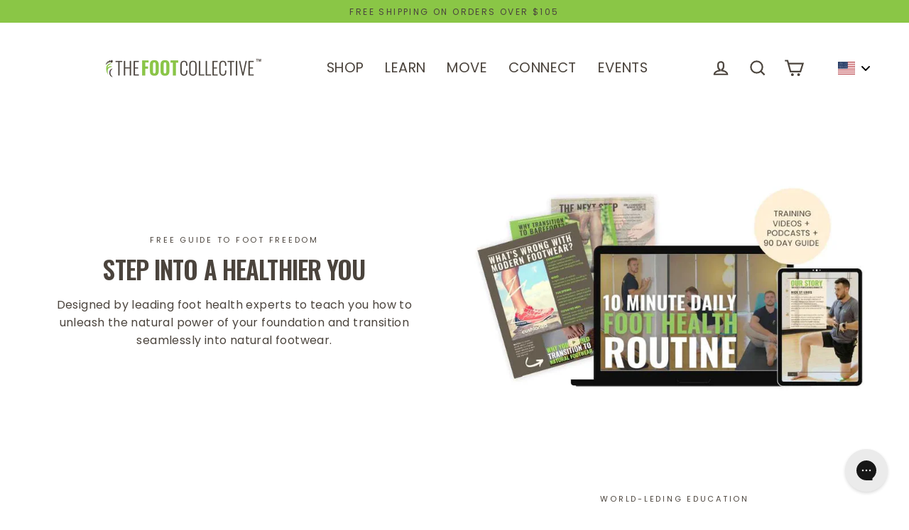

--- FILE ---
content_type: text/json
request_url: https://conf.config-security.com/model
body_size: 83
content:
{"title":"recommendation AI model (keras)","structure":"release_id=0x36:49:59:21:3b:7d:79:31:5c:25:5d:64:41:27:65:60:4c:7f:40:2b:4c:2c:32:72:25:2b:40:39:2a;keras;bd3oxb1290k6lmlv3cg8p3e08mzf2h9jn4nv189yg17if9xvvrv1zhmgltyse729xnv5z95q","weights":"../weights/36495921.h5","biases":"../biases/36495921.h5"}

--- FILE ---
content_type: text/javascript
request_url: https://thefootcollective.us/cdn/shop/t/35/assets/size-chart-data.js?v=158699332598347508281757444818
body_size: 3154
content:
AVADA_SC.campaigns=[{id:"KytZbd8x3LamKJicdhyf",productIds:[4718547304499],inlinePosition:"after",homePageInlinePosition:"after",smartSelector:!1,click:996,collectionPageInlinePosition:"after",conditions:{conditions:[{type:"TITLE",value:"",operation:"CONTAINS"}],type:"ALL"},contentConfigs:[{position:0,value:'\n<h3 style="font-weight: 600; font-size: 1.8rem; text-align: center;"><img src="https://doc-10-cc-apps-viewer.googleusercontent.com/viewer/secure/pdf/94p2om3ie6mhj55c0tl9eukjmls42i2u/vmi39enjfsaqf3m1h9ecjiauplcmb0t7/1636581600000/gmail/04625538492701877441/ACFrOgDv08o3YrgoahPsoXHKVwJck0DJURi9TvtJygv8et7SeEzQH2AC_3EOHFZ5IG9FXNSfi10-cPb-si4jU-HXiSmmpGCwsF7NcKg0iZOqhl_gcvXfl9AyzhF6wHo=?print=true&amp;nonce=3no67pkohgruk&amp;user=04625538492701877441&amp;hash=ddvsoeip55i74460tdsfs1973u0jtakf" alt="" style="width: 300px;">\uFEFFDisrupt Shoe Size Chart</h3>'},{value:'<p><br></p>\n<table style="width: 100%;">\n    <tbody>\n        <tr>\n            <td style="text-align: center;"><strong>SIZE</strong></td>\n            <td style="vertical-align: middle; text-align: center;" colspan="2"><strong>FOOT LENGTH</strong></td>\n        </tr>\n        <tr>\n            <td style="background-color: rgb(217, 217, 217); vertical-align: middle; text-align: center;">36-37</td>\n            <td style="vertical-align: middle; background-color: rgb(217, 217, 217); text-align: center; width: 25%;">225 mm</td>\n            <td style="width: 25%; background-color: rgb(217, 217, 217); text-align: center;">22.5 cm</td>\n        </tr>\n        <tr>\n            <td style="vertical-align: middle; text-align: center;">38-39</td>\n            <td style="vertical-align: middle; text-align: center; width: 33.2278%;">240 mm</td>\n            <td style="width: 33.2278%; text-align: center;">24 cm</td>\n        </tr>\n        <tr>\n            <td style="background-color: rgb(217, 217, 217); vertical-align: middle; text-align: center;">40-41</td>\n            <td style="vertical-align: middle; background-color: rgb(217, 217, 217); text-align: center; width: 33.2278%;">250 mm</td>\n            <td style="width: 33.2278%; background-color: rgb(217, 217, 217); text-align: center;">25 cm</td>\n        </tr>\n        <tr>\n            <td style="background-color: rgb(255, 255, 255); vertical-align: middle; text-align: center;">42-43</td>\n            <td style="vertical-align: middle; text-align: center; width: 33.2278%;">255 mm</td>\n            <td style="width: 33.2278%; text-align: center;">25.5 cm</td>\n        </tr>\n        <tr>\n            <td style="vertical-align: middle; text-align: center; background-color: rgb(217, 217, 217);">44-45</td>\n            <td style="vertical-align: middle; background-color: rgb(217, 217, 217); text-align: center; width: 33.2278%;">275 mm</td>\n            <td style="width: 33.2278%; background-color: rgb(217, 217, 217); text-align: center;">27.5 cm</td>\n        </tr>\n        <tr>\n            <td style="background-color: rgb(255, 255, 255); vertical-align: middle; text-align: center;">46-47</td>\n            <td style="vertical-align: middle; background-color: rgb(255, 255, 255); text-align: center; width: 33.2278%;">285 mm</td>\n            <td style="width: 33.2278%; text-align: center;">28.5 cm</td>\n        </tr>\n        <tr>\n            <td style="vertical-align: middle; text-align: center; background-color: rgb(217, 217, 217);">48-49</td>\n            <td style="vertical-align: middle; background-color: rgb(217, 217, 217); text-align: center; width: 33.2278%;">295 mm</td>\n            <td style="width: 33.2278%; background-color: rgb(217, 217, 217); text-align: center;">29.5 cm</td>\n        </tr>\n    </tbody>\n</table>\n\n<p style="text-align: center;"><strong><span style="color: rgb(0, 0, 0);">HOW TO GET THE RIGHT FIT</span></strong></p>\n<p style="text-align: left;"><span style="color: rgb(0, 0, 0);"><br></span></p>\n<p style="text-align: left;"><strong><span style="color: rgb(0, 0, 0);">Option 1: Measure Your Foot</span></strong></p>\n<p style="text-align: left;"><span style="color: rgb(0, 0, 0);">You will need: a piece of paper, pencil and ruler</span></p>\n\n<p style="text-align: left;"><span style="color: rgb(0, 0, 0);">1. Place a piece of paper on the ground against a wall.</span></p>\n<p style="text-align: left;"><span style="color: rgb(0, 0, 0);">2. Step on the paper with your heel against the wall.</span></p>\n<p style="text-align: left;"><span style="color: rgb(0, 0, 0);">3. Draw a line where your longest toe ends. Then measure the distance from the edge of the paper to your longest toe.&nbsp;</span></p>\n<p style="text-align: left;"><span style="color: rgb(0, 0, 0);">4.&nbsp; Add an additional&nbsp;<strong>5 - 10mm (0.5 - 1cm)&nbsp;</strong>to your length to get your desired size.&nbsp;</span></p>\n<p style="text-align: left;"><span style="color: rgb(0, 0, 0);">5. Repeat the process for for your other foot - if you are between sizes we recommend going the larger size.&nbsp;</span></p>\n<p style="text-align: left;"><span style="color: rgb(0, 0, 0);"><br></span></p>\n<p style="text-align: left;"><strong><span style="color: rgb(0, 0, 0);">Option 2: Print Disrupt Size Guide&nbsp;</span></strong></p>\n<p style="text-align: left;"><strong><a href="https://drive.google.com/file/d/1RreqrMqdWBdH23whiI8k_BceIuBxj5pC/view?usp=sharing" target="_blank"><span style="color: rgb(0, 0, 0);"><u>Disrupt Size Guide (PDF)</u></span></a></strong></p><p style="text-align: left;"><span style="color: rgb(0, 0, 0);">(A4 format) Print this page at 100% scale. No<br>\nmargins. Do not scale to fit.</span></p><p style="text-align: left;"><span style="color: rgb(0, 0, 0);"><br>\n1. To make sure you printed at the correct scale,<br>\nplace a credit card in the box below. If it matches,&nbsp;you\u2019re good to go.<br>\n2. Fold along the heel line. Place the guide on the&nbsp;floor, with the fold against a wall. Place your foot&nbsp;on the guide with your heel against the wall.<br>\n3. The size lines indicate the insole length of the<br>\nshoes. Leave <strong>5 \u2013 10 mm (0.5cm - 1cm)</strong> between&nbsp;your longest toe and the size line. You have found&nbsp;your perfect size.<br>\n4. Make sure to measure both feet. If you are&nbsp;between two sizes, we recommend the larger&nbsp;size.</span></p>',position:1}],countries:[],showOnHomePage:!1,collectionIds:[{values:""}],showOnCollectionPage:!1,status:!0,name:"Disrupt Shoe Size Chart",shopId:"JKpXcjLL3f93k21BNkKk",priority:0,displayType:"MANUAL",shopDomain:"the-foot-collective-australia.myshopify.com",countries_all:!0,showOnAllCollectionsPages:"show all",isRemoveBranding:!1,createdAt:"2021-11-08T00:53:38.670Z",collectionPagePosition:"",position:"",homePagePosition:""},{id:"xx4SMY5dQX785ip2qn5g",isRemoveBranding:!1,showOnAllCollectionsPages:"show all",click:750,conditions:{conditions:[{value:"Injinji",type:"TITLE",operation:"CONTAINS"}],type:"ALL"},showOnHomePage:!1,countries:[],shopDomain:"the-foot-collective-australia.myshopify.com",inlinePosition:"after",smartSelector:!1,collectionPageInlinePosition:"after",priority:0,name:"Injinji Sizing Guide (Unisex) ",homePagePosition:"",contentConfigs:[{value:'<h3 style="font-weight: 600; font-size: 1.8rem; text-align: center;">Injinji Sizing Guide (Unisex)</h3>',position:0},{position:1,value:'<p><br></p><table style="width: 100%;"><tbody><tr><td style="width: 8.86076%; text-align: center;"><br></td><td style="width: 22.4684%; text-align: center;"><meta http-equiv="content-type" content="text/html; charset=utf-8"><meta http-equiv="content-type" content="text/html; charset=utf-8"><strong>FOOT LENGTH <br>(CM\'s)</strong></td><td style="width: 32.9114%; text-align: center;" colspan="2"><strong>US</strong></td><td style="width: 17.0886%; text-align: center;"><strong>UK</strong></td><td style="text-align: center; width: 18.3544%;"><strong>EU</strong></td></tr><tr><td style="width: 8.86076%; text-align: center;"><br></td><td style="width: 22.4684%; text-align: center;"><br></td><td style="width: 18.3544%; text-align: center;">Men</td><td style="width: 15.5063%;">Women</td><td style="width: 17.0886%; text-align: center;"><br></td><td style="text-align: center; width: 18.3544%;"><br></td></tr><tr><td style="width: 8.86076%;"><strong>S</strong></td><td style="background-color: rgb(217, 217, 217); vertical-align: middle; width: 22.4684%; text-align: center;">23 - 25</td><td style="width: 18.3544%; background-color: rgb(217, 217, 217); vertical-align: middle; text-align: center;">5 - 7.5</td><td style="width: 15.5063%; background-color: rgb(217, 217, 217);">6 - 8.5<span id="jodit-selection_marker_1631493881670_023698446248268112" data-jodit-selection_marker="start" style="line-height: 0; display: none;">\uFEFF</span><span id="jodit-selection_marker_1631493882721_2815151110164509" data-jodit-selection_marker="start" style="line-height: 0; display: none;">\uFEFF</span></td><td style="width: 17.0886%; background-color: rgb(217, 217, 217); vertical-align: middle; text-align: center;">4 - 6.5</td><td style="background-color: rgb(217, 217, 217); vertical-align: middle; text-align: center; width: 18.3544%;">37 - 40</td></tr><tr><td style="width: 8.86076%;"><strong>M</strong></td><td style="vertical-align: middle; width: 22.4684%; text-align: center;">25.5 - 27</td><td style="width: 18.3544%; vertical-align: middle; text-align: center;">8 - 10.5</td><td style="width: 15.5063%;">9 - 11.5</td><td style="width: 17.0886%; vertical-align: middle; text-align: center;">7 - 9.5</td><td style="vertical-align: middle; text-align: center; width: 18.3544%;">40.5 - 44</td></tr><tr><td style="width: 8.86076%;"><strong>L</strong></td><td style="background-color: rgb(217, 217, 217); vertical-align: middle; width: 22.4684%; text-align: center;">27.5 - 29</td><td style="width: 18.3544%; background-color: rgb(217, 217, 217); vertical-align: middle; text-align: center;">11 - 13</td><td style="width: 15.5063%; background-color: rgb(217, 217, 217);">12+</td><td style="width: 17.0886%; background-color: rgb(217, 217, 217); vertical-align: middle; text-align: center;">10 - 12</td><td style="background-color: rgb(217, 217, 217); vertical-align: middle; text-align: center; width: 18.3544%;">44.5 - 47</td></tr><tr><td style="width: 8.86076%;"><strong>XL</strong></td><td style="vertical-align: middle; width: 22.4684%; text-align: center;">29.5+</td><td style="width: 18.3544%; vertical-align: middle; text-align: center;">13.5+</td><td style="width: 15.5063%;"><br></td><td style="width: 17.0886%; vertical-align: middle; text-align: center;">12.5+</td><td style="vertical-align: middle; text-align: center; width: 18.3544%;">47.5+</td></tr></tbody></table>\uFEFF'}],displayType:"AUTOMATED",countries_all:!0,productIds:[],status:!0,shopId:"JKpXcjLL3f93k21BNkKk",showOnCollectionPage:!1,createdAt:"2021-09-13T00:43:34.602Z",collectionPagePosition:"",position:"",collectionIds:[{values:""}],homePageInlinePosition:"after"},{id:"4VCbIv3MeXTdAHXpEGEe",shopId:"JKpXcjLL3f93k21BNkKk",click:139,countries_all:!0,homePageInlinePosition:"after",homePagePosition:"",showOnHomePage:!1,createdAt:"2021-09-07T01:41:24.773Z",productIds:[],displayType:"AUTOMATED",inlinePosition:"after",collectionPageInlinePosition:"after",position:"",showOnAllCollectionsPages:"show all",name:"Vivobarefoot Junior Shoes Size Chart ",isRemoveBranding:!1,countries:[],smartSelector:!1,shopDomain:"the-foot-collective-australia.myshopify.com",collectionPagePosition:"",priority:0,conditions:{conditions:[{operation:"CONTAINS",type:"TITLE",value:"Vivobarefoot"},{operation:"CONTAINS",value:"Junior",type:"TITLE"}],type:"ALL"},contentConfigs:[{position:0,value:'<h3 style="font-weight: 600; font-size: 1.8rem;">Vivobarefoot Junior Shoes Size Chart</h3>'},{position:1,value:'<table style="width: 100%; text-align: center;">\n    <tbody>\n        <tr>\n            <td style="background-color: rgb(0, 0, 0); color: rgb(255, 255, 255);"><strong>CM</strong></td><th style="background-color: rgb(0, 0, 0); color: rgb(255, 255, 255); text-align: center;">EU SIZE</th>\n            <th style="background-color: rgb(0, 0, 0); color: rgb(255, 255, 255); text-align: center;"><strong>UK SIZE</strong></th>\n            <th style="background-color: rgb(0, 0, 0); color: rgb(255, 255, 255); text-align: center;"><strong>US SIZE</strong></th>\n        </tr>\n        <tr>\n            <td style="background-color: rgb(217, 217, 217);">22.8</td><td style="background-color: rgb(217, 217, 217); text-align: center;">35</td>\n            <td style="background-color: rgb(217, 217, 217); text-align: center;">3</td>\n            <td style="background-color: rgb(217, 217, 217); text-align: center;">4</td>\n        </tr>\n        <tr>\n            <td>23.5</td><td style="text-align: center;">36</td>\n            <td style="text-align: center;">3.5</td>\n            <td style="text-align: center;">4.5</td>\n        </tr>\n        <tr>\n            <td style="background-color: rgb(217, 217, 217);">24.2</td><td style="background-color: rgb(217, 217, 217); text-align: center;">37</td>\n            <td style="background-color: rgb(217, 217, 217); text-align: center;">4.5</td>\n            <td style="background-color: rgb(217, 217, 217); text-align: center;">5.5</td>\n        </tr>\n        <tr>\n            <td>24.9</td><td style="text-align: center;">38</td>\n            <td style="text-align: center;">5</td>\n            <td style="text-align: center;">6</td>\n        </tr>\n        <tr>\n            <td style="background-color: rgb(217, 217, 217);">25.5</td><td style="background-color: rgb(217, 217, 217); text-align: center;">39</td>\n            <td style="background-color: rgb(217, 217, 217); text-align: center;">6</td>\n            <td style="background-color: rgb(217, 217, 217); text-align: center;">7</td>\n        </tr>\n        \n        \n        \n        \n        \n        \n        \n        \n    </tbody>\n</table>'},{position:2,value:'<h3 style="font-weight: 600; font-size: 1.8rem;">How to measure?</h3>'},{position:3,value:'<div style="text-align:center;">\n    <img style="position: relative;max-width: 100%;" src="https://cdn1.avada.io/sizechart/Modals_Kid4.png" alt="">\n</div>'}],collectionIds:[{values:""}],showOnCollectionPage:!1,status:!0},{id:"oxG9Nj7Ghyvy796JmCn1",status:!0,isRemoveBranding:!1,conditions:{type:"ALL",conditions:[{value:"Vivobarefoot",type:"TITLE",operation:"CONTAINS"},{operation:"CONTAINS",type:"TITLE",value:"Kids"}]},priority:0,click:331,homePageInlinePosition:"after",collectionPageInlinePosition:"after",smartSelector:!1,name:"Vivobarefoot Kids Shoes Size Chart ",showOnHomePage:!1,productIds:[],displayType:"AUTOMATED",collectionIds:[{values:""}],showOnAllCollectionsPages:"show all",showOnCollectionPage:!1,homePagePosition:"",countries_all:!0,countries:[],shopDomain:"the-foot-collective-australia.myshopify.com",collectionPagePosition:"",shopId:"JKpXcjLL3f93k21BNkKk",contentConfigs:[{value:'<h3 style="font-weight: 600; font-size: 1.8rem;">Vivobarefoot&nbsp;Kids Shoes Size Chart</h3>',position:0},{value:'<table style="width: 100%; text-align: center;">\n    <tbody>\n        <tr>\n            <td style="background-color: rgb(0, 0, 0); color: rgb(255, 255, 255);"><strong>CM</strong></td><th style="background-color: rgb(0, 0, 0); color: rgb(255, 255, 255); text-align: center;">EU SIZE</th>\n            <th style="background-color: rgb(0, 0, 0); color: rgb(255, 255, 255); text-align: center;"><strong>UK SIZE</strong></th>\n            <th style="background-color: rgb(0, 0, 0); color: rgb(255, 255, 255); text-align: center;"><strong>US SIZE</strong></th>\n        </tr>\n        <tr>\n            <td style="background-color: rgb(217, 217, 217);">12.7</td><td style="background-color: rgb(217, 217, 217); text-align: center;">20</td>\n            <td style="background-color: rgb(217, 217, 217); text-align: center;">4</td>\n            <td style="background-color: rgb(217, 217, 217); text-align: center;">5</td>\n        </tr>\n        <tr>\n            <td>13.4</td><td style="text-align: center;">21</td>\n            <td style="text-align: center;">4.5</td>\n            <td style="text-align: center;">5.5</td>\n        </tr>\n        <tr>\n            <td style="background-color: rgb(217, 217, 217);">14.1</td><td style="background-color: rgb(217, 217, 217); text-align: center;">22</td>\n            <td style="background-color: rgb(217, 217, 217); text-align: center;">5</td>\n            <td style="background-color: rgb(217, 217, 217); text-align: center;">6</td>\n        </tr>\n        <tr>\n            <td>14.7</td><td style="text-align: center;">23</td>\n            <td style="text-align: center;">6</td>\n            <td style="text-align: center;">7</td>\n        </tr>\n        <tr>\n            <td style="background-color: rgb(217, 217, 217);">15.4</td><td style="background-color: rgb(217, 217, 217); text-align: center;">24</td>\n            <td style="background-color: rgb(217, 217, 217); text-align: center;">7</td>\n            <td style="background-color: rgb(217, 217, 217); text-align: center;">8</td>\n        </tr>\n        <tr>\n            <td>16</td><td style="text-align: center;">25</td>\n            <td style="text-align: center;">8</td>\n            <td style="text-align: center;">9</td>\n        </tr>\n        <tr>\n            <td style="background-color: rgb(217, 217, 217);">16.7</td><td style="background-color: rgb(217, 217, 217); text-align: center;">26</td>\n            <td style="background-color: rgb(217, 217, 217); text-align: center;">8.5</td>\n            <td style="background-color: rgb(217, 217, 217); text-align: center;">9.5</td>\n        </tr>\n        <tr>\n            <td>17.4</td><td style="text-align: center;">27</td>\n            <td style="text-align: center;">9</td>\n            <td style="text-align: center;">10</td>\n        </tr>\n        <tr>\n            <td style="background-color: rgb(217, 217, 217);">18.1</td><td style="color: rgb(0, 0, 0); background-color: rgb(217, 217, 217); text-align: center;">28</td>\n            <td style="background-color: rgb(217, 217, 217); text-align: center;">10</td>\n            <td style="background-color: rgb(217, 217, 217); text-align: center;">11</td>\n        </tr>\n        <tr>\n            <td>18.7</td><td style="text-align: center;">29</td>\n            <td style="text-align: center;">11</td>\n            <td style="text-align: center;">11.5</td>\n        </tr>\n        <tr>\n            <td style="background-color: rgb(217, 217, 217);">19.4</td><td style="background-color: rgb(217, 217, 217); text-align: center;">30</td>\n            <td style="background-color: rgb(217, 217, 217); text-align: center;">11.5</td>\n            <td style="background-color: rgb(217, 217, 217); text-align: center;">12</td>\n        </tr>\n        <tr>\n            <td>20.1</td><td style="text-align: center;">31</td>\n            <td style="text-align: center;">12</td>\n            <td style="text-align: center;">13</td>\n        </tr>\n        <tr>\n            <td style="background-color: rgb(217, 217, 217);">20.7</td><td style="background-color: rgb(217, 217, 217); text-align: center;">32</td>\n            <td style="background-color: rgb(217, 217, 217); text-align: center;">13</td>\n            <td style="background-color: rgb(217, 217, 217); text-align: center;">1</td>\n        </tr><tr>\n            <td style="background-color: rgb(255, 255, 255);">21.3</td><td style="background-color: rgb(255, 255, 255); text-align: center;">33</td>\n            <td style="background-color: rgb(255, 255, 255); text-align: center;">1</td>\n            <td style="background-color: rgb(255, 255, 255); text-align: center;">2</td>\n        </tr><tr>\n            <td style="background-color: rgb(217, 217, 217);">22</td><td style="background-color: rgb(217, 217, 217); text-align: center;">34</td>\n            <td style="background-color: rgb(217, 217, 217); text-align: center;">2</td>\n            <td style="background-color: rgb(217, 217, 217); text-align: center;">3</td>\n        </tr><tr>\n            <td style="background-color: rgb(255, 255, 255);">22.8</td><td style="background-color: rgb(255, 255, 255); text-align: center;">35</td>\n            <td style="background-color: rgb(255, 255, 255); text-align: center;">3</td>\n            <td style="background-color: rgb(255, 255, 255); text-align: center;">4</td>\n        </tr>\n    </tbody>\n</table>',position:1},{value:'<h3 style="font-weight: 600; font-size: 1.8rem;">How to measure?</h3>',position:2},{position:3,value:'<div style="text-align:center;">\n    <img style="position: relative;max-width: 100%;" src="https://cdn1.avada.io/sizechart/Modals_Kid4.png" alt="">\n</div>'}],position:"",createdAt:"2021-09-07T01:38:28.687Z",inlinePosition:"after"},{id:"R1vksoReDhNY1HC0Ty7s",conditions:{conditions:[{operation:"CONTAINS",type:"TITLE",value:"Vivobarefoot"},{operation:"CONTAINS",value:"Womens",type:"TITLE"}],type:"ALL"},showOnAllCollectionsPages:"show all",inlinePosition:"after",displayType:"AUTOMATED",shopId:"JKpXcjLL3f93k21BNkKk",productIds:[],createdAt:"2021-09-07T01:23:36.471Z",contentConfigs:[{position:0,value:'<h3 style="font-weight: 600; font-size: 1.8rem;">Vivobarefoot Women\'s Shoes Size Chart</h3>'},{value:'<table style="width: 100%"><tbody><tr><th>FOOT<br> LENGTH (CM\'s)</th><th>EU SIZE</th><th>UK SIZE</th><th>US SIZE</th></tr><tr><td style="background-color: rgb(217, 217, 217); text-align: center;">22.8</td><td style="background-color: rgb(217, 217, 217); text-align: center;">35</td><td style="background-color: rgb(217, 217, 217); text-align: center;">3</td><td style="background-color: rgb(217, 217, 217); text-align: center;">5.5</td></tr><tr><td style="text-align: center;">23.5</td><td style="text-align: center;">36</td><td style="text-align: center;">3.5</td><td style="text-align: center;">6</td></tr><tr><td style="background-color: rgb(217, 217, 217); text-align: center;">24.2</td><td style="background-color: rgb(217, 217, 217); text-align: center;">37</td><td style="background-color: rgb(217, 217, 217); text-align: center;">4</td><td style="background-color: rgb(217, 217, 217); text-align: center;">7</td></tr><tr><td style="text-align: center;">24.9</td><td style="text-align: center;">38</td><td style="text-align: center;">5</td><td style="text-align: center;">7.5</td></tr><tr><td style="background-color: rgb(217, 217, 217); text-align: center;">25.5</td><td style="background-color: rgb(217, 217, 217); text-align: center;">39</td><td style="background-color: rgb(217, 217, 217); text-align: center;">6</td><td style="background-color: rgb(217, 217, 217); text-align: center;">8</td></tr><tr><td style="text-align: center;">26.1</td><td style="text-align: center;">40</td><td style="text-align: center;">7</td><td style="text-align: center;">9</td></tr><tr><td style="background-color: rgb(217, 217, 217); text-align: center;">26.9</td><td style="background-color: rgb(217, 217, 217); text-align: center;">41</td><td style="background-color: rgb(217, 217, 217); text-align: center;">8</td><td style="background-color: rgb(217, 217, 217); text-align: center;">10</td></tr><tr><td style="text-align: center;">27.5</td><td style="text-align: center;">42</td><td style="text-align: center;">8.5</td><td style="text-align: center;">11</td></tr><tr><td style="background-color: rgb(217, 217, 217); text-align: center;">28.2</td><td style="background-color: rgb(217, 217, 217); text-align: center;">43</td><td style="background-color: rgb(217, 217, 217); text-align: center;">9</td><td style="background-color: rgb(217, 217, 217); text-align: center;">11.5</td></tr></tbody></table><p><br></p>',position:1}],homePagePosition:"",click:697,isRemoveBranding:!1,collectionPagePosition:"",showOnCollectionPage:!1,collectionIds:[{values:""}],position:"",shopDomain:"the-foot-collective-australia.myshopify.com",showOnHomePage:!1,smartSelector:!1,homePageInlinePosition:"after",collectionPageInlinePosition:"after",priority:0,status:!0,name:"Vivobarefoot Womens Shoes Size Chart ",countries_all:!0,countries:[]},{id:"xRESwKb7jPu0Hm6dKRbx",countries:[],countries_all:!0,conditions:{type:"ALL",conditions:[{type:"TITLE",value:"Vivobarefoot",operation:"CONTAINS"},{value:"Mens",operation:"CONTAINS",type:"TITLE"}]},shopId:"JKpXcjLL3f93k21BNkKk",priority:0,productIds:[],isRemoveBranding:!1,displayType:"AUTOMATED",shopDomain:"the-foot-collective-australia.myshopify.com",name:"Vivobarefoot Men's Shoes Size Guide",contentConfigs:[{value:'<p style="text-align: center;"><strong><span style="background-color: rgb(255, 255, 255); color: rgb(0, 0, 0);">Vivobarefoot Men\'s Shoe Size Guide</span></strong></p>',position:0},{value:'<table style="width: 100%;"><tbody><tr><td style="width: 27.8373%; text-align: center;"><meta http-equiv="content-type" content="text/html; charset=utf-8"><meta http-equiv="content-type" content="text/html; charset=utf-8"><strong>FOOT LENGTH <br>(CM\'s)</strong></td><td style="width: 20.985%; text-align: center;"><strong>EU SIZE</strong></td><td style="width: 25.0535%; text-align: center;"><strong>UK SIZE</strong></td><td style="text-align: center;"><strong>US SIZE</strong></td></tr><tr><td style="background-color: rgb(217, 217, 217); vertical-align: middle; width: 27.8373%; text-align: center;">26.2</td><td style="width: 20.985%; background-color: rgb(217, 217, 217); vertical-align: middle; text-align: center;">40</td><td style="width: 25.0535%; background-color: rgb(217, 217, 217); vertical-align: middle; text-align: center;">6</td><td style="background-color: rgb(217, 217, 217); vertical-align: middle; text-align: center;">7</td></tr><tr><td style="vertical-align: middle; width: 27.8373%; text-align: center;">26.9</td><td style="width: 20.985%; vertical-align: middle; text-align: center;">41</td><td style="width: 25.0535%; vertical-align: middle; text-align: center;">7</td><td style="vertical-align: middle; text-align: center;">8</td></tr><tr><td style="background-color: rgb(217, 217, 217); vertical-align: middle; width: 27.8373%; text-align: center;">27.6</td><td style="width: 20.985%; background-color: rgb(217, 217, 217); vertical-align: middle; text-align: center;">42</td><td style="width: 25.0535%; background-color: rgb(217, 217, 217); vertical-align: middle; text-align: center;">8</td><td style="background-color: rgb(217, 217, 217); vertical-align: middle; text-align: center;">9</td></tr><tr><td style="vertical-align: middle; width: 27.8373%; text-align: center;">28.2</td><td style="width: 20.985%; vertical-align: middle; text-align: center;">43</td><td style="width: 25.0535%; vertical-align: middle; text-align: center;">9</td><td style="vertical-align: middle; text-align: center;">10</td></tr><tr><td style="background-color: rgb(217, 217, 217); vertical-align: middle; width: 27.8373%; text-align: center;">28.9</td><td style="width: 20.985%; background-color: rgb(217, 217, 217); vertical-align: middle; text-align: center;">44</td><td style="width: 25.0535%; background-color: rgb(217, 217, 217); vertical-align: middle; text-align: center;">10</td><td style="background-color: rgb(217, 217, 217); vertical-align: middle; text-align: center;">11</td></tr><tr><td style="vertical-align: middle; width: 27.8373%; text-align: center;">29.5</td><td style="width: 20.985%; vertical-align: middle; text-align: center;">45</td><td style="width: 25.0535%; vertical-align: middle; text-align: center;">11</td><td style="vertical-align: middle; text-align: center;">12</td></tr><tr><td style="background-color: rgb(217, 217, 217); vertical-align: middle; width: 27.8373%; text-align: center;">30.2</td><td style="width: 20.985%; background-color: rgb(217, 217, 217); vertical-align: middle; text-align: center;">46</td><td style="width: 25.0535%; background-color: rgb(217, 217, 217); vertical-align: middle; text-align: center;">11.5</td><td style="background-color: rgb(217, 217, 217); vertical-align: middle; text-align: center;">12.5</td></tr><tr><td style="vertical-align: middle; width: 27.8373%; text-align: center;">30.9</td><td style="width: 20.985%; vertical-align: middle; text-align: center;">47</td><td style="width: 25.0535%; vertical-align: middle; text-align: center;">12</td><td style="vertical-align: middle; text-align: center;">13</td></tr><tr><td style="background-color: rgb(217, 217, 217); vertical-align: middle; width: 27.8373%; text-align: center;">31.5</td><td style="width: 20.985%; background-color: rgb(217, 217, 217); vertical-align: middle; text-align: center;">48</td><td style="width: 25.0535%; background-color: rgb(217, 217, 217); vertical-align: middle; text-align: center;">13</td><td style="background-color: rgb(217, 217, 217); vertical-align: middle; text-align: center;">14</td></tr><tr><td style="vertical-align: middle; width: 27.8373%; text-align: center;">32.2</td><td style="vertical-align: middle; width: 20.985%; text-align: center;">49</td><td style="vertical-align: middle; text-align: center;">14</td><td style="vertical-align: middle; text-align: center;">15</td></tr></tbody></table>',position:1}],createdAt:"2021-09-06T02:53:15.360Z",collectionIds:[{value:""}],status:!0,click:441}],AVADA_SC.settings={id:"ceFP9zaW4Jbo4yOPzGpg",modalHeader:"Size guides",collectionPagePosition:"",createdAt:{_seconds:1626668291,_nanoseconds:273e6},modalLeft:8,shopId:"JKpXcjLL3f93k21BNkKk",modalBorderRadius:10,homePagePosition:"",modalTop:18,collectionPageInlinePosition:"after",position:"",linkTextColor:"#FFFFFF",buttonBorderRadius:8,mobilePosition:"top",customCss:"",hideText:!1,customIcon:!1,hasCustomCss:!0,modalShadow:!0,showMobile:!0,inlinePosition:"after",buttonPosition:"middle-right",modalBgColor:"#FFFFFF",modalOverlayColor:"#7b7b7b",linkBgColor:"#8ac464",modalWidth:84,homePageInlinePosition:"after",modalHeight:64,shopDomain:"the-foot-collective-australia.myshopify.com",disableWatermark:!1,displayType:"float-button",modalTextColor:"#232323",enableGa:!1,buttonWidth:"150",linkIcon:"https://cdn1.avada.io/sizechart/ruler.svg",buttonRotation:!0,tableAnimation:!0,buttonHeight:"50",tableHoverColor:"#FFFFFF",linkText:"size guide",modalPosition:"modal-center"};
//# sourceMappingURL=/cdn/shop/t/35/assets/size-chart-data.js.map?v=158699332598347508281757444818
